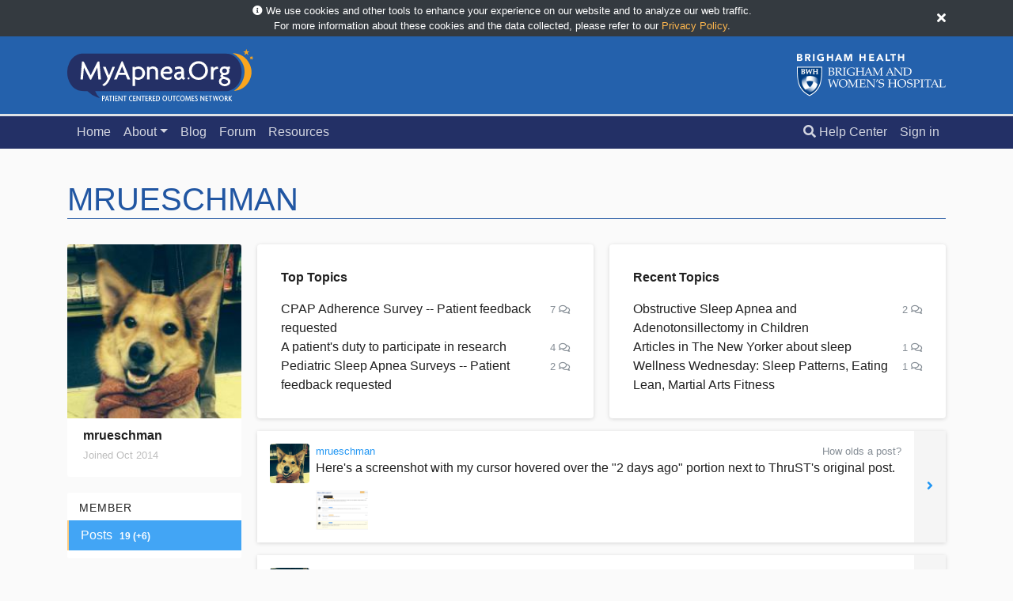

--- FILE ---
content_type: text/html; charset=utf-8
request_url: https://myapnea.org/members/mrueschman/posts
body_size: 7465
content:
<!DOCTYPE html>
<html lang='en'>
<head>
<meta charset='utf-8'>
<meta content='IE=Edge,chrome=1' http-equiv='X-UA-Compatible'>
<meta content='width=device-width, initial-scale=1, shrink-to-fit=no' name='viewport'>
<meta content='Can&#39;t sleep? Sleep apnea is one of the largest causes of chronic sleep deprivation. MyApnea.Org was created by people with sleep apnea, sleep researchers, and sleep doctors to help people with sleep apnea treat their sleep apnea symptoms.' name='description'>
<meta content='Remo Mueller' name='author'>
<meta content='sleep apnea, cpap devise, research study, sleep apnea forums, sleep apnea help' name='keywords'>

<meta content='https://myapnea.org/' property='og:url'>
<meta content='MyApnea' property='og:title'>
<meta content='Improving sleep apnea through information, support, and research.' property='og:description'>
<meta content='https://myapnea.org/assets/logos/MyApneaLogo_border_whitetext_square-b1b2dfc79c09fa949cbc06b4be428f603150b5e55b3679b795c48039b23a659a.png' property='og:image'>

<meta content='MyApnea' itemprop='name'>
<meta content='Improving sleep apnea through information, support, and research' itemprop='description'>
<meta content='https://myapnea.org/assets/logos/MyApneaLogo_border_whitetext_square-b1b2dfc79c09fa949cbc06b4be428f603150b5e55b3679b795c48039b23a659a.png' itemprop='image'>

<meta content='no-cache' name='turbolinks-cache-control'>
<title>mrueschman - MyApnea</title>
<link rel="shortcut icon" type="image/x-icon" href="/assets/favicon-9a27adb17515a5be2ef6778c9ecc71d178619bb1aaff5349dec5cc1b528febac.ico" />
<link rel="alternate" type="application/rss+xml" title="RSS" href="https://myapnea.org/blog.atom" />
<meta name="csrf-param" content="authenticity_token" />
<meta name="csrf-token" content="PeV9MWARptOU9ZvvaAxDk7sK_kWtHM7t2E3LNmvxJ2iEL9fhk1MDiKVIxmJe3QSJ9VD5Kz86UvcsefKhdZcghg" />
<script data-site='VGNKJXJS' defer src='https://protected-thirtyfour.myapnea.org/script.js'></script>

<link rel="stylesheet" media="all" href="/assets/application-1cc8ec3729bb42a55f8454579bf3a70a5803e443f27fa8544d6dd85f522d4953.css" data-turbolinks-track="reload" />
<script src="/assets/application-bba94a0d6dbcec5d47b52be08e6e2be781dd4142d20c33e19f5b4420a03f5e8a.js" data-turbolinks-track="reload"></script>
<script>
//<![CDATA[
var root_url="/";
//]]>
</script>
</head>
<body class='full-page theme-bg theme-default-dark-bg' data-theme='default-dark' id='top'>
<div class='bg-dark' id='service-announcement'>
<div class='d-flex align-items-center container'>
<div class='py-1 small text-white flex-fill'>
<div class='text-center'>
<i class="fas fa-info-circle"></i>
We use cookies and other tools to enhance your experience on our
website and to analyze our web traffic.
<br>
For more information about these cookies and the data collected,
please refer to our
<a data-object="service-announcement-link" data-cookie="privacy_policy_closed" class="link-accent" href="/privacy-policy">Privacy Policy</a>.
</div>
</div>
<a data-object="service-announcement" data-cookie="privacy_policy_closed" data-days="14" class="text-white link-no-underline" href="#"><i class="fas fa-times"></i></a>
</div>
</div>

<div class='flash-bar'>
</div>

<div class='logo-bar p-3 border-bottom' style='border-width: 3px !important;background-color: #2461AC;'>
<div class='container'>
<div class='d-flex flex-row align-items-center'>
<div class='flex-fill'>
<a href="/"><img style="height: 66px; width: auto;" alt="" src="/assets/logos/Group 2-e5fd21dfc80036d090c2f8b2d51fdd0270913d6acad563feaa7418787da68672.svg" /></a>
</div>
<div class='d-none d-sm-block'>
<a href="/"><img style="height: 54px; width: auto;" alt="" src="/assets/logos/Group 11@2x-121e126b79962cb20f56d99e3c74244aa2e13e9b6188df28139d38fb7ff6dcd3.png" /></a>
</div>
</div>
</div>
</div>

<div class='top-menu' id='top-menu'><nav class='navbar navbar-expand-lg navbar-dark navbar-custom'>
<div class='container'>
&nbsp;
<a data-object="remove-collapse-in scroll-anchor" data-target=".navbar-full-menu" class="navbar-brand navbar-show-scrolled navbar-brand-small-caps" style="font-weight: 300;" href="#top"><i class="fas fa-level-up-alt fa-flip-horizontal"></i>
mrueschman
</a>
<button aria-controls='menu-body' aria-expanded='false' aria-label='Toggle navigation' class='navbar-toggler' data-target='#menu-body' data-toggle='collapse' type='button'>
<span class='navbar-toggler-icon'></span>
</button>
<div class='menu-body collapse navbar-collapse' id='menu-body'>
<ul class='navbar-nav mr-auto display-small-scrolled'>
<li class='nav-item'>
<a class="nav-link" href="/">Home</a>
</li>

<li class='nav-item dropdown d-none d-lg-block'>
<a data-toggle="dropdown" aria-haspopup="true" aria-expanded="false" class="nav-link dropdown-toggle" href="#">About</a>
<div class='dropdown-menu dropdown-menu-custom'>
<div class='dropdown-menu-custom-inner'>
<a class="dropdown-item" href="/about">Mission</a>
<a class="dropdown-item" href="/partners">Partners</a>
<a class="dropdown-item" href="/team">Team</a>
<div class='dropdown-divider'></div>
<a class="dropdown-item" href="/search">Questions?</a>
</div>
</div>
</li>
<li class='nav-item d-lg-none'>
<a class="nav-link" href="/about">About</a>
</li>
<li class='nav-item'>
<a class="nav-link" href="/blog">Blog</a>
</li>

<li class='nav-item'>
<a class="nav-link" href="/forum">Forum</a>
</li>


<li class='nav-item'>
<a class="nav-link" href="/resources">Resources</a>
</li>

</ul>
<ul class='navbar-nav'>
<li class='nav-item'>
<a class="nav-link" href="/search"><i class="fas fa-search d-none d-lg-inline"></i>
Help Center
</a></li>
<li class='nav-item'>
<a class="nav-link" href="/login">Sign in</a>
</li>
</ul>

</div>
</div>
</nav>
</div>
<div class='white-header-container container'>
<h1 class='white-title-uppercase mb-0'>
mrueschman
</h1>
</div>


<div class='theme-custom-spacing'>
<div class='py-3'>
<div class='container remove-last-margin'><div class='drawer-and-shelf-container'>
<div class='drawer'>
<div class='d-none d-sm-block'><div class='profile'>
<div class='profile-image-container text-center'>
<img alt="" class="rounded img-ignore-selection" style="width: 220px; height: auto; border-radius: 0 !important;" src="/members/mrueschman/profile_picture" width="220" height="220" />
</div>
<div class='overflow-hidden' style='margin-left: 20px;margin-right: 20px;margin-bottom: 0;'>
<strong>
mrueschman
</strong>
<div class='mb-3'>
<small class='profile-muted-description'>
Joined
Oct 2014
</small>
</div>
</div>
</div>
</div>
<div class='profile-menu-container'>
<ul class='blog-menu profile-menu'>
<li class='blog-menu-header'>Member</li>
<li>
<a class="active" href="/members/mrueschman/posts">Posts
<span class='badge'>
19
(+6)
</span>
</a></li>
</ul>
</div>
<div class='profile'><div class='overflow-hidden breakword' style='margin-left: 20px;margin-right: 20px;margin-bottom: 0;padding-top: 11px;'>
<strong>Bio</strong>
<br>
<div class='small'>
<p>I work on MyApnea! </p>

<p>
<i class="fas fa-map-marker-alt"></i>
Boston, MA
</p>
</div>
</div>
</div>

</div>
<div class='shelf'>
<div class='d-flex justify-content-center d-md-none flex-column flex-sm-row'>
<div class='mx-auto mx-sm-0' style='flex: 1 0 240px;max-width: 220px;'><div class='profile'>
<div class='profile-image-container text-center'>
<img alt="" class="rounded img-ignore-selection" style="width: 220px; height: auto; border-radius: 0 !important;" src="/members/mrueschman/profile_picture" width="220" height="220" />
</div>
<div class='overflow-hidden' style='margin-left: 20px;margin-right: 20px;margin-bottom: 0;'>
<strong>
mrueschman
</strong>
<div class='mb-3'>
<small class='profile-muted-description'>
Joined
Oct 2014
</small>
</div>
</div>
</div>
</div>
<div class='profile ml-sm-3 w-100'><div class='overflow-hidden breakword' style='margin-left: 20px;margin-right: 20px;margin-bottom: 0;padding-top: 11px;'>
<strong>Bio</strong>
<br>
<div class='small'>
<p>I work on MyApnea! </p>

<p>
<i class="fas fa-map-marker-alt"></i>
Boston, MA
</p>
</div>
</div>
</div>
</div>
<div class='profile-topics-container d-flex flex-column flex-lg-row'>
<div class='profile-topics-overview'>
<div class='dashboard-container'>
<p>
<strong>Top Topics</strong>
</p>
<div class='dashboard-body breakword'>
<div class='d-flex flex-row justify-content-start'>
<div class='mr-auto'>
<a class="link-blend" href="/forum/cpap-adherence-survey-patient-feedback-requested">CPAP Adherence Survey -- Patient feedback requested</a>
</div>
<div class='nowrap'>
<small class='text-muted'>
7
<i class="far fa-comments"></i>
</small>
</div>
</div>
<div class='d-flex flex-row justify-content-start'>
<div class='mr-auto'>
<a class="link-blend" href="/forum/a-patient-s-duty-to-participate-in-research">A patient&#39;s duty to participate in research</a>
</div>
<div class='nowrap'>
<small class='text-muted'>
4
<i class="far fa-comments"></i>
</small>
</div>
</div>
<div class='d-flex flex-row justify-content-start'>
<div class='mr-auto'>
<a class="link-blend" href="/forum/pediatric-sleep-apnea-surveys-patient-feedback-requested">Pediatric Sleep Apnea Surveys -- Patient feedback requested</a>
</div>
<div class='nowrap'>
<small class='text-muted'>
2
<i class="far fa-comments"></i>
</small>
</div>
</div>
</div>
</div>
</div>
<div class='profile-topics-overview'>
<div class='dashboard-container'>
<p>
<strong>Recent Topics</strong>
</p>
<div class='dashboard-body breakword'>
<div class='d-flex flex-row justify-content-start'>
<div class='mr-auto'>
<a class="link-blend" href="/forum/obstructive-sleep-apnea-and-adenotonsillectomy-in-children">Obstructive Sleep Apnea and Adenotonsillectomy in Children</a>
</div>
<div class='nowrap'>
<small class='text-muted'>
2
<i class="far fa-comments"></i>
</small>
</div>
</div>
<div class='d-flex flex-row justify-content-start'>
<div class='mr-auto'>
<a class="link-blend" href="/forum/articles-in-the-new-yorker-about-sleep">Articles in The New Yorker about sleep</a>
</div>
<div class='nowrap'>
<small class='text-muted'>
1
<i class="far fa-comments"></i>
</small>
</div>
</div>
<div class='d-flex flex-row justify-content-start'>
<div class='mr-auto'>
<a class="link-blend" href="/forum/wellness-wednesday-sleep-patterns-eating-lean-martial-arts-fitness">Wellness Wednesday: Sleep Patterns, Eating Lean, Martial Arts Fitness</a>
</div>
<div class='nowrap'>
<small class='text-muted'>
1
<i class="far fa-comments"></i>
</small>
</div>
</div>
</div>
</div>
</div>
</div>
<div class='reply-simple-full-hover-box mb-3 box-shadow'>
<div class='reply-remove-margin-bottom d-flex d-column justify-content-between'>
<div class='py-3 pl-3 d-none d-lg-block text-center'>
<a href="/members/mrueschman/posts"><img alt="" class="rounded img-ignore-selection" style="height: auto;max-width:55px;" src="/members/mrueschman/profile_picture" width="50" height="50" /></a>
</div>
<div class='py-3 pl-2 pr-3 mr-auto w-100'>
<div class='small'>
<div class='float-right'><a data-turbolinks="false" class="link-muted" href="/replies/83720">How olds a post?</a></div>
<div class='d-inline d-lg-none'>
<a href="/members/mrueschman/posts"><img alt="" class="rounded img-ignore-selection" style="max-height: 19px;border-radius: .25rem;" src="/members/mrueschman/profile_picture" width="16" height="16" /></a>
</div>
<a href="/members/mrueschman/posts">mrueschman</a>
</div>
<a data-turbolinks="false" class="link-unstyled breakword" href="/replies/83720"><p>Here&#39;s a screenshot with my cursor hovered over the &quot;2 days ago&quot; portion next to ThruST&#39;s original post.</p>

<p><div class="img-zoom-message"><img src="https://myapnea.org/image/1nrMke" alt=""></div></p>

</a></div>
<a class="reply-simple-full-link p-3 d-flex align-items-center myapnea-grey-bg" data-turbolinks="false" href="/replies/83720"><div><i class="fas fa-angle-right"></i></div>
</a></div>
</div>

<div class='reply-simple-full-hover-box mb-3 box-shadow'>
<div class='reply-remove-margin-bottom d-flex d-column justify-content-between'>
<div class='py-3 pl-3 d-none d-lg-block text-center'>
<a href="/members/mrueschman/posts"><img alt="" class="rounded img-ignore-selection" style="height: auto;max-width:55px;" src="/members/mrueschman/profile_picture" width="50" height="50" /></a>
</div>
<div class='py-3 pl-2 pr-3 mr-auto w-100'>
<div class='small'>
<div class='float-right'><a data-turbolinks="false" class="link-muted" href="/replies/66287">Myapnea Forum is Dying</a></div>
<div class='d-inline d-lg-none'>
<a href="/members/mrueschman/posts"><img alt="" class="rounded img-ignore-selection" style="max-height: 19px;border-radius: .25rem;" src="/members/mrueschman/profile_picture" width="16" height="16" /></a>
</div>
<a href="/members/mrueschman/posts">mrueschman</a>
</div>
<a data-turbolinks="false" class="link-unstyled breakword" href="/replies/66287"><p>Yes, to ReggieN&#39;s point above -</p>

<blockquote>
<p>Two ideas in your post from a year ago will make a big difference:</p>

<p>don&#39;t lock old threads, encourage necroposting....I&#39;m one of those &quot;drive by&quot; users looking for specific help at a specific point in my life and all the relevant topics are 1-3 years old. It would be great if I could post right on them and add to the knowledgebase in context.</p>

<p>send email notifications to posters when there is a reply to their post or on a thread they created. I&#39;ve been checking back twice a day to see if anyone had advice on what I posted over a week ago, it would be nice to know I&#39;ll get a notification.</p>
</blockquote>

<p>These changes - 1) no locked threads and 2) email notifications for new posts on subscribed topics - are now in place. Thanks to ReggieN, Biguglygremlin, Sierra, and others for raising (and reiterating) these issues. By default, a new user who signs up and makes a new topic will receive an email notification when someone (i.e. most likely Sierra!) has responded.</p>

</a></div>
<a class="reply-simple-full-link p-3 d-flex align-items-center myapnea-grey-bg" data-turbolinks="false" href="/replies/66287"><div><i class="fas fa-angle-right"></i></div>
</a></div>
</div>

<div class='reply-simple-full-hover-box mb-3 box-shadow'>
<div class='reply-remove-margin-bottom d-flex d-column justify-content-between'>
<div class='py-3 pl-3 d-none d-lg-block text-center'>
<a href="/members/mrueschman/posts"><img alt="" class="rounded img-ignore-selection" style="height: auto;max-width:55px;" src="/members/mrueschman/profile_picture" width="50" height="50" /></a>
</div>
<div class='py-3 pl-2 pr-3 mr-auto w-100'>
<div class='small'>
<div class='float-right'><a data-turbolinks="false" class="link-muted" href="/replies/28978">Waiting for new study and doctor</a></div>
<div class='d-inline d-lg-none'>
<a href="/members/mrueschman/posts"><img alt="" class="rounded img-ignore-selection" style="max-height: 19px;border-radius: .25rem;" src="/members/mrueschman/profile_picture" width="16" height="16" /></a>
</div>
<a href="/members/mrueschman/posts">mrueschman</a>
</div>
<a data-turbolinks="false" class="link-unstyled breakword" href="/replies/28978"><p>Frank - your images inadvertently got caught up in our spam filter. Your posts are now publicly visible again. Thanks for posting!</p>

</a></div>
<a class="reply-simple-full-link p-3 d-flex align-items-center myapnea-grey-bg" data-turbolinks="false" href="/replies/28978"><div><i class="fas fa-angle-right"></i></div>
</a></div>
</div>

<div class='reply-simple-full-hover-box mb-3 box-shadow'>
<div class='reply-remove-margin-bottom d-flex d-column justify-content-between'>
<div class='py-3 pl-3 d-none d-lg-block text-center'>
<a href="/members/mrueschman/posts"><img alt="" class="rounded img-ignore-selection" style="height: auto;max-width:55px;" src="/members/mrueschman/profile_picture" width="50" height="50" /></a>
</div>
<div class='py-3 pl-2 pr-3 mr-auto w-100'>
<div class='small'>
<div class='float-right'><a data-turbolinks="false" class="link-muted" href="/replies/11387">Focus Group Invite</a></div>
<div class='d-inline d-lg-none'>
<a href="/members/mrueschman/posts"><img alt="" class="rounded img-ignore-selection" style="max-height: 19px;border-radius: .25rem;" src="/members/mrueschman/profile_picture" width="16" height="16" /></a>
</div>
<a href="/members/mrueschman/posts">mrueschman</a>
</div>
<a data-turbolinks="false" class="link-unstyled breakword" href="/replies/11387"><p>It&#39;s always good to be cautious, Orvwik! And thanks for the additional information, Tonawanda. Rebecca is indeed a research assistant at Brigham and Women&#39;s Hospital. I am part of the same research group and we are in the midst of a MyApnea project that includes focus groups. Any emails from us should come from either @partners.org, @bwh.harvard.edu, or @myapnea.org email addresses.</p>

<p>I pinged Rebecca to visit this thread when she is in the office next, which I think will be Wednesday. My guess is that the email comes through in that fashion due to our hospital&#39;s email settings. This is useful for us to know - we can look into how to make our invitations a little less suspicious looking in the future!</p>

</a></div>
<a class="reply-simple-full-link p-3 d-flex align-items-center myapnea-grey-bg" data-turbolinks="false" href="/replies/11387"><div><i class="fas fa-angle-right"></i></div>
</a></div>
</div>

<div class='reply-simple-full-hover-box mb-3 box-shadow'>
<div class='reply-remove-margin-bottom d-flex d-column justify-content-between'>
<div class='py-3 pl-3 d-none d-lg-block text-center'>
<a href="/members/mrueschman/posts"><img alt="" class="rounded img-ignore-selection" style="height: auto;max-width:55px;" src="/members/mrueschman/profile_picture" width="50" height="50" /></a>
</div>
<div class='py-3 pl-2 pr-3 mr-auto w-100'>
<div class='small'>
<div class='float-right'><a data-turbolinks="false" class="link-muted" href="/replies/10622">Forum Description</a></div>
<div class='d-inline d-lg-none'>
<a href="/members/mrueschman/posts"><img alt="" class="rounded img-ignore-selection" style="max-height: 19px;border-radius: .25rem;" src="/members/mrueschman/profile_picture" width="16" height="16" /></a>
</div>
<a href="/members/mrueschman/posts">mrueschman</a>
</div>
<a data-turbolinks="false" class="link-unstyled breakword" href="/replies/10622"><p>You can use the Help Center to search the entirety of the site, including forum topics/posts and the blog. Searching for &quot;cough&quot; yields a few results, including: </p>

<ul>
<li>Does nighttime coughing affect AHI index?</li>
<li>Use of CPAP with a bad cold</li>
<li>Sleep Apnea and Sinus Issues</li>
</ul>

<p>Apnea Board and CPAP Talk may also be good places to search. Good luck in finding answers!</p>

</a></div>
<a class="reply-simple-full-link p-3 d-flex align-items-center myapnea-grey-bg" data-turbolinks="false" href="/replies/10622"><div><i class="fas fa-angle-right"></i></div>
</a></div>
</div>

<div class='reply-simple-full-hover-box mb-3 box-shadow'>
<div class='reply-remove-margin-bottom d-flex d-column justify-content-between'>
<div class='py-3 pl-3 d-none d-lg-block text-center'>
<a href="/members/mrueschman/posts"><img alt="" class="rounded img-ignore-selection" style="height: auto;max-width:55px;" src="/members/mrueschman/profile_picture" width="50" height="50" /></a>
</div>
<div class='py-3 pl-2 pr-3 mr-auto w-100'>
<div class='small'>
<div class='float-right'><a data-turbolinks="false" class="link-muted" href="/replies/3802">Still having too many events &amp; daytime sleepiness</a></div>
<div class='d-inline d-lg-none'>
<a href="/members/mrueschman/posts"><img alt="" class="rounded img-ignore-selection" style="max-height: 19px;border-radius: .25rem;" src="/members/mrueschman/profile_picture" width="16" height="16" /></a>
</div>
<a href="/members/mrueschman/posts">mrueschman</a>
</div>
<a data-turbolinks="false" class="link-unstyled breakword" href="/replies/3802"><p>Hey SSGF, the forum names are randomly generated to make things a bit more exciting than &quot;Member927165&quot;. You can quickly change yours on the Settings page: https://myapnea.org/account</p>

<p>From my understanding, APAP stands for Automatic Positive Airway Pressure, which can vary the amount of pressure given over the night to best maintain an unobstructed airway. ASV, Adaptive Servo Ventilation, on the other hand, is a more sophisticated type of PAP device that is particularly useful in cases where central apneas are present.</p>

<p>Here&#39;s a page that describes some of this in more depth: https://www.sleepresolutions.com/blog/difference-between-apap-bipap-cpap-and-asv</p>

<p>Thanks for stopping by the forum!</p>

</a></div>
<a class="reply-simple-full-link p-3 d-flex align-items-center myapnea-grey-bg" data-turbolinks="false" href="/replies/3802"><div><i class="fas fa-angle-right"></i></div>
</a></div>
</div>

<div class='reply-simple-full-hover-box mb-3 box-shadow'>
<div class='reply-remove-margin-bottom d-flex d-column justify-content-between'>
<div class='py-3 pl-3 d-none d-lg-block text-center'>
<a href="/members/mrueschman/posts"><img alt="" class="rounded img-ignore-selection" style="height: auto;max-width:55px;" src="/members/mrueschman/profile_picture" width="50" height="50" /></a>
</div>
<div class='py-3 pl-2 pr-3 mr-auto w-100'>
<div class='small'>
<div class='float-right'><a data-turbolinks="false" class="link-muted" href="/replies/9675">The Person Behind the Mask</a></div>
<div class='d-inline d-lg-none'>
<a href="/members/mrueschman/posts"><img alt="" class="rounded img-ignore-selection" style="max-height: 19px;border-radius: .25rem;" src="/members/mrueschman/profile_picture" width="16" height="16" /></a>
</div>
<a href="/members/mrueschman/posts">mrueschman</a>
</div>
<a data-turbolinks="false" class="link-unstyled breakword" href="/replies/9675"><p>Kathy,</p>

<p>Great post! These sort of personal narratives shine new light on my overall thinking about working in the field of sleep medicine. I am the research data guy and I have handled lots and lots of CPAP adherence data over time, however all those numbers on my computer screen only tell a part of the story. I expect many of the experiences and anecdotes you described here are common among other sleep apnea patients.</p>

<p>As I pore over the data I ask: Why did that newly diagnosed research participant become a CPAP rock star? Why did another try it for two nights and never put it on again? </p>

<p>The answers vary for many reasons, of course, but I think the emotional and social aspects of the &quot;CPAP experience&quot; that you highlighted cannot be overlooked. As you hinted at, it&#39;s all about striking the balance that maximizes one&#39;s quality of life.</p>

</a></div>
<a class="reply-simple-full-link p-3 d-flex align-items-center myapnea-grey-bg" data-turbolinks="false" href="/replies/9675"><div><i class="fas fa-angle-right"></i></div>
</a></div>
</div>

<div class='reply-simple-full-hover-box mb-3 box-shadow'>
<div class='reply-remove-margin-bottom d-flex d-column justify-content-between'>
<div class='py-3 pl-3 d-none d-lg-block text-center'>
<a href="/members/mrueschman/posts"><img alt="" class="rounded img-ignore-selection" style="height: auto;max-width:55px;" src="/members/mrueschman/profile_picture" width="50" height="50" /></a>
</div>
<div class='py-3 pl-2 pr-3 mr-auto w-100'>
<div class='small'>
<div class='float-right'><a data-turbolinks="false" class="link-muted" href="/replies/2156">SleepHealth app</a></div>
<div class='d-inline d-lg-none'>
<a href="/members/mrueschman/posts"><img alt="" class="rounded img-ignore-selection" style="max-height: 19px;border-radius: .25rem;" src="/members/mrueschman/profile_picture" width="16" height="16" /></a>
</div>
<a href="/members/mrueschman/posts">mrueschman</a>
</div>
<a data-turbolinks="false" class="link-unstyled breakword" href="/replies/2156"><p>I checked it out upon release but deleted it a day or two later because I don&#39;t regularly log my sleep, so it doesn&#39;t really apply to me. I have seen Motion-X 24/7 before as well and it is a very sleek app. I imagine SleepHealth is somewhat limited because they are using the underlying Apple ResearchKit technology, which makes things a bit more &quot;utilitarian&quot; looking.</p>

<p>I have yet to come across a highly rated ResearchKit app (e.g. PRIDE Study and GlucoSuccess have 2 star ratings) -- I&#39;m not exactly sure why this is. Maybe because the apps aren&#39;t flashy and people download them initially with loftier expectations than what a research study can really offer?</p>

<p>Here&#39;s a link to the SleepHealth app for those that are interested: https://itunes.apple.com/us/app/sleephealth/id1059830442?mt=8</p>

</a></div>
<a class="reply-simple-full-link p-3 d-flex align-items-center myapnea-grey-bg" data-turbolinks="false" href="/replies/2156"><div><i class="fas fa-angle-right"></i></div>
</a></div>
</div>

<div class='reply-simple-full-hover-box mb-3 box-shadow'>
<div class='reply-remove-margin-bottom d-flex d-column justify-content-between'>
<div class='py-3 pl-3 d-none d-lg-block text-center'>
<a href="/members/mrueschman/posts"><img alt="" class="rounded img-ignore-selection" style="height: auto;max-width:55px;" src="/members/mrueschman/profile_picture" width="50" height="50" /></a>
</div>
<div class='py-3 pl-2 pr-3 mr-auto w-100'>
<div class='small'>
<div class='float-right'><a data-turbolinks="false" class="link-muted" href="/replies/1847">Wellness Wednesday: Sleep Patterns, Eating Lean, Martial Arts Fitness</a></div>
<div class='d-inline d-lg-none'>
<a href="/members/mrueschman/posts"><img alt="" class="rounded img-ignore-selection" style="max-height: 19px;border-radius: .25rem;" src="/members/mrueschman/profile_picture" width="16" height="16" /></a>
</div>
<a href="/members/mrueschman/posts">mrueschman</a>
</div>
<a data-turbolinks="false" class="link-unstyled breakword" href="/replies/1847"><p>One of MyApnea.Org&#39;s leadership team, Dr. Susan Redline, was recently interviewed by Ann Fisher on WOSU&#39;s All Sides. She shares her thoughts on sleep research and the MyApnea.Org effort.</p>

<p>Listen on WOSU&#39;s site: http://radio.wosu.org/post/wellness-wednesday-sleep-patterns-eating-lean-martial-arts-fitness#stream/0</p>

</a></div>
<a class="reply-simple-full-link p-3 d-flex align-items-center myapnea-grey-bg" data-turbolinks="false" href="/replies/1847"><div><i class="fas fa-angle-right"></i></div>
</a></div>
</div>

<div class='reply-simple-full-hover-box mb-3 box-shadow'>
<div class='reply-remove-margin-bottom d-flex d-column justify-content-between'>
<div class='py-3 pl-3 d-none d-lg-block text-center'>
<a href="/members/mrueschman/posts"><img alt="" class="rounded img-ignore-selection" style="height: auto;max-width:55px;" src="/members/mrueschman/profile_picture" width="50" height="50" /></a>
</div>
<div class='py-3 pl-2 pr-3 mr-auto w-100'>
<div class='small'>
<div class='float-right'><a data-turbolinks="false" class="link-muted" href="/replies/1744">Articles in The New Yorker about sleep</a></div>
<div class='d-inline d-lg-none'>
<a href="/members/mrueschman/posts"><img alt="" class="rounded img-ignore-selection" style="max-height: 19px;border-radius: .25rem;" src="/members/mrueschman/profile_picture" width="16" height="16" /></a>
</div>
<a href="/members/mrueschman/posts">mrueschman</a>
</div>
<a data-turbolinks="false" class="link-unstyled breakword" href="/replies/1744"><p>There is an interesting series of articles being published about sleep in The New Yorker this week by Maria Konnikova.</p>

<p>Part 1: Why Can&#39;t We Sleep</p>

<p>Part 2: The Work We Do While We Sleep</p>

<p>The articles touch on many areas of sleep research.</p>

<p>Here&#39;s a snippet:</p>

<blockquote>
<p>... There’s sleep apnea, when your breathing pauses as you sleep, often for a few seconds but sometimes for a few minutes, before your body briefly jolts awake to restart the process. (Often, the jolt never makes it into conscious memory.) In trials, the disorder has been associated with diabetes and cardiovascular disease and has been shown to lead to cognitive impairment ...</p>

<p>For sleep scientists, all of these unpleasant disorders offer tantalizing lines of inquiry. The link between many of them and neurodegenerative disease, or other forms of cognitive impairment, suggests that sleep could be required for cognitive upkeep and function. Their link with heart disease suggests that sleep might serve to relieve vascular stress. The fact that insomnia is associated with depression suggests that sleep might help us deal with emotionally stressful or otherwise disruptive events.</p>
</blockquote>

</a></div>
<a class="reply-simple-full-link p-3 d-flex align-items-center myapnea-grey-bg" data-turbolinks="false" href="/replies/1744"><div><i class="fas fa-angle-right"></i></div>
</a></div>
</div>

<div class='center-horizontally'><ul class='pagination'>


<li class='page-item active'>
<a class="page-link" href="/members/mrueschman/posts">1</a>
</li>

<li class='page-item'>
<a rel="next" class="page-link" href="/members/mrueschman/posts?page=2">2</a>
</li>

<li class='page-item'>
<a rel="next" class="page-link" href="/members/mrueschman/posts?page=2"><div class='d-none d-sm-inline'>Next &rsaquo;</div>
<div class='d-inline d-sm-none'>&rsaquo;</div>
</a></li>

<li class='page-item'>
<a class="page-link" href="/members/mrueschman/posts?page=2"><div class='d-none d-sm-inline'>Last &raquo;</div>
<div class='d-inline d-sm-none'>&raquo;</div>
</a></li>

</ul>
</div>
</div>
</div>
</div>
</div>
</div>

<div class='footer-container footer-custom'>
<div class='container'>
<div class='footer'>
<div class='nowrap row'>
<div class='col'>
&copy;
<div class='d-none d-sm-inline'>2026</div>
<a href="/about">MyApnea</a>
</div>
<div class='col text-center d-none d-sm-block'>
<small class='px-2'><a href="/terms-and-conditions">Terms</a></small>
<small class='px-2'><a href="/privacy-policy">Privacy</a></small>
</div>
<div class='col text-right' style='margin-top: -14px;'>
<a href="/search">Questions?</a>
&nbsp;
<img alt="" src="/assets/logos/bwh-logo-8b407228cc2cb62b72961b7b727cbadef1ecef475c8f6192287e56050b8e3c2d.png" width="48" height="56" />
</div>
</div>
</div>
</div>
</div>

</body>
</html>
